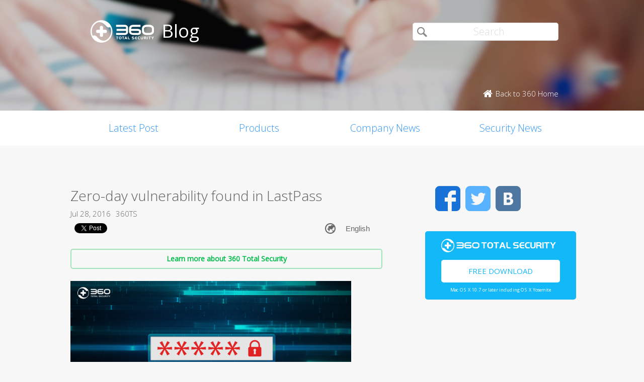

--- FILE ---
content_type: text/html; charset=utf-8
request_url: https://accounts.google.com/o/oauth2/postmessageRelay?parent=https%3A%2F%2Fblog.360totalsecurity.com&jsh=m%3B%2F_%2Fscs%2Fabc-static%2F_%2Fjs%2Fk%3Dgapi.lb.en.W5qDlPExdtA.O%2Fd%3D1%2Frs%3DAHpOoo8JInlRP_yLzwScb00AozrrUS6gJg%2Fm%3D__features__
body_size: 161
content:
<!DOCTYPE html><html><head><title></title><meta http-equiv="content-type" content="text/html; charset=utf-8"><meta http-equiv="X-UA-Compatible" content="IE=edge"><meta name="viewport" content="width=device-width, initial-scale=1, minimum-scale=1, maximum-scale=1, user-scalable=0"><script src='https://ssl.gstatic.com/accounts/o/2580342461-postmessagerelay.js' nonce="kUNrdkRMt4uoSdjz29kn_A"></script></head><body><script type="text/javascript" src="https://apis.google.com/js/rpc:shindig_random.js?onload=init" nonce="kUNrdkRMt4uoSdjz29kn_A"></script></body></html>

--- FILE ---
content_type: text/html; charset=utf-8
request_url: https://www.google.com/recaptcha/api2/aframe
body_size: 269
content:
<!DOCTYPE HTML><html><head><meta http-equiv="content-type" content="text/html; charset=UTF-8"></head><body><script nonce="JvL43Ffkj72QW309aPKi3g">/** Anti-fraud and anti-abuse applications only. See google.com/recaptcha */ try{var clients={'sodar':'https://pagead2.googlesyndication.com/pagead/sodar?'};window.addEventListener("message",function(a){try{if(a.source===window.parent){var b=JSON.parse(a.data);var c=clients[b['id']];if(c){var d=document.createElement('img');d.src=c+b['params']+'&rc='+(localStorage.getItem("rc::a")?sessionStorage.getItem("rc::b"):"");window.document.body.appendChild(d);sessionStorage.setItem("rc::e",parseInt(sessionStorage.getItem("rc::e")||0)+1);localStorage.setItem("rc::h",'1763556335951');}}}catch(b){}});window.parent.postMessage("_grecaptcha_ready", "*");}catch(b){}</script></body></html>